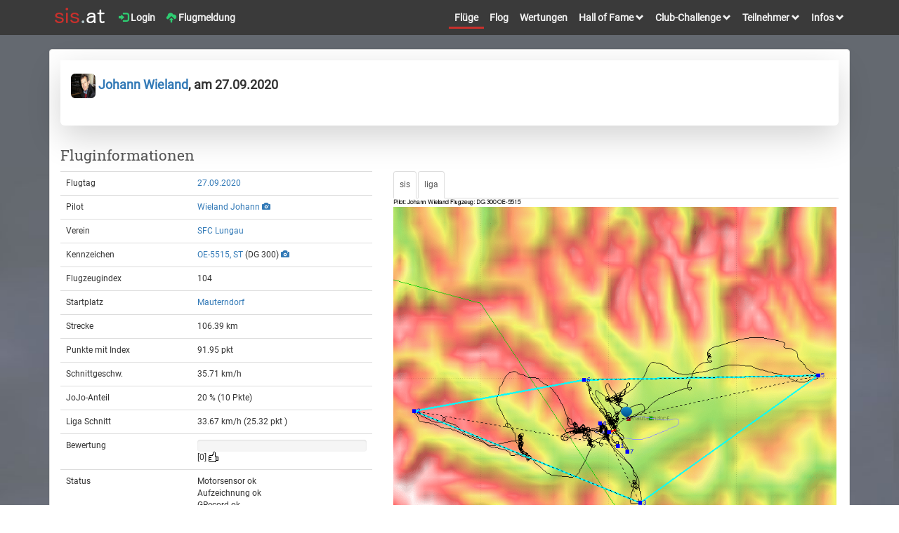

--- FILE ---
content_type: text/html; charset=UTF-8
request_url: https://sis.streckenflug.at/index.php?inc=flug&id=60803
body_size: 6521
content:
<!DOCTYPE html>
<html lang="de">
<head>
    <meta charset="utf-8">
    <meta http-equiv="X-UA-Compatible" content="IE=edge">
    <meta name="viewport" content="width=device-width, initial-scale=1">
    <meta name="author" content="streckenflug.at im Auftrag des Österreichischen Aero-Clubs (ÖAeC), Sektion Segelflug">

<meta property="og:type" content="website" />
<meta property="og:title" content="Segelflug über 106 km von Mauterndorf mit einer DG 300" /> 
<meta property="og:url" content="https://sis.streckenflug.at/index.php?inc=flug&id=60803" />
<meta property="og:site_name" content="sis-at" />
<meta property="og:description" content="Am 27. September flog Johann in einem Segelflugzeug der Type 'DG 300' 106 Kilometer. Er startete um 11 Uhr 30 am Flugplatz Mauterndorf. Sein Segelflug führte ihn nach Mauterndorf, dann nach Muhr, Thomatal, Krakauschatten und Tweng. Um 15 Uhr 6, nach 3 Stunden 35 landete er in Mauterndorf. 
Mit dem Flug konnte er den 18ten Platz in der Tageswertung der dezentralen Staatsmeisterschaft im Streckensegelflug erfliegen!" /> 
<meta property="og:image" content="https://sis.streckenflug.at/flights/2020/8270d115efe3c518a7a2e208a6b7827a_preview.jpg" />
<meta property="og:image:type" content="image/jpeg" />
<meta property="og:image:width" content="500" />
<meta property="og:image:height" content="500" />
<!-- Twitter Card data -->
<meta name="twitter:card" content="summary_large_image" />
<meta name="twitter:site" content="sis-at" />
<meta name="twitter:creator" content="sis-at" />
<meta name="twitter:image:src" content="https://sis.streckenflug.at/flights/2020/8270d115efe3c518a7a2e208a6b7827a_preview.jpg" />
<meta name="twitter:image" content="https://sis.streckenflug.at/flights/2020/8270d115efe3c518a7a2e208a6b7827a_preview.jpg" />
<meta name="description" content="Am 27. September flog Johann in einem Segelflugzeug der Type 'DG 300' 106 Kilometer. Er startete um 11 Uhr 30 am Flugplatz Mauterndorf. Sein Segelflug führte ihn nach Mauterndorf, dann nach Muhr, Thomatal, Krakauschatten und Tweng. Um 15 Uhr 6, nach 3 Stunden 35 landete er in Mauterndorf. 
Mit dem Flug konnte er den 18ten Platz in der Tageswertung der dezentralen Staatsmeisterschaft im Streckensegelflug erfliegen!">

    <link rel="icon" type="image/png" href="https://sis.streckenflug.at/img/favicon.png" />
	<title>sis-at Tageswertung - Segelflug über 106 km von Mauterndorf mit einer DG 300</title>



    <link href="https://sis.streckenflug.at/css/fonts.css?v=1.0" rel="stylesheet" type="text/css" media=""  />




    <link href="https://sis.streckenflug.at/lib/bootstrap/3.3.7/css/bootstrap.min.css" rel="stylesheet" type="text/css" media="screen"  />


    <link href="https://sis.streckenflug.at/lib/photoswipe/current/dist/photoswipe.css?v=4.1.3-1.0.4" rel="stylesheet"  />
    <link href="https://sis.streckenflug.at/lib/photoswipe/current/dist/default-skin/default-skin.css?v=4.1.3-1.0.4" rel="stylesheet"  />
    <link href="https://sis.streckenflug.at/lib/dropzone/4.3.0/dropzone.css" rel="stylesheet" type="text/css" media="screen"  />
    <link href="https://sis.streckenflug.at/css/rating.css?v=1" rel="stylesheet" type="text/css" media=""  />
    <link href="https://sis.streckenflug.at/css/screen.css?v=5" rel="stylesheet" type="text/css" media=""  />
    <link href="https://sis.streckenflug.at/css/modernscale.css?v=1.0" rel="stylesheet" type="text/css" media=""  />

    <link href="https://sis.streckenflug.at/lib/select2/4.0.3/css/select2.min.css" rel="stylesheet" type="text/css" media="screen"  />

    <link href="https://sis.streckenflug.at/lib/bootstrap-datetimepicker/css/bootstrap-datetimepicker.min.css" type="text/css" media="all" rel="stylesheet" />


<style>
.gradientY {
    background: #646970;
    background: url("https://sis.streckenflug.at/img/bg_darkclouds.jpg") no-repeat scroll center bottom / 100% auto, #646970;
}
</style>

    <script src="https://sis.streckenflug.at/lib/jquery/3.1.1/jquery.min.js" ></script>
    <script src="https://sis.streckenflug.at/lib/select2/4.0.3/js/select2.min.js" ></script>
    <script src="https://sis.streckenflug.at/lib/select2/4.0.3/js/i18n/de.js"  ></script>

    <script type="text/javascript" src="https://sis.streckenflug.at/lib/bootstrap-datetimepicker/js/moment-with-locales.min.js"></script>
    <script type="text/javascript" src="https://sis.streckenflug.at/lib//bootstrap-datetimepicker/js/bootstrap-datetimepicker.min.js"></script>


    <script src="https://sis.streckenflug.at/lib/photoswipe/current/dist/photoswipe.js?v=4.1.3-1.0.41768494309"></script>
    <script src="https://sis.streckenflug.at/lib/photoswipe/current/dist/photoswipe-ui-default.min.js?v=4.1.3-1.0.4"></script>

    <script src="https://sis.streckenflug.at/lib/dropzone/4.3.0/dropzone.js"  ></script>
    <script src="https://sis.streckenflug.at/js/rating.js?v=1.0"  ></script>
    <script src="https://sis.streckenflug.at/js/script.js?v=1.3"  ></script>


    <!-- HTML5 shim and Respond.js for IE8 support of HTML5 elements and media queries -->
    <!-- WARNING: Respond.js doesn't work if you view the page via file:// -->
    <!--[if lt IE 9]>
      <script src="https://oss.maxcdn.com/html5shiv/3.7.2/html5shiv.min.js"></script>
      <script src="https://oss.maxcdn.com/respond/1.4.2/respond.min.js"></script>
    <![endif]-->
</head>
<body>
<div id="wrap" class="gradientY">
<div id="main">

    <nav class="navbar navbar-default" >
      <div class="container">
        <div class="navbar-left">
          <ul class="nav navbar-nav navbar-left">
            <li class=" pull-left brand-logo"><a style="margin:0;padding-bottom:12px;padding-top:10px;padding-right:0;" href="index.php?inc=start" ><img class="img-responsive" src="https://sis.streckenflug.at/img//brand_sis.png" alt="Logo sis-at"></a></li>
<li class=" pull-left"><a href="index.php?inc=login" ><i class="glyphicon glyphicon-log-in" style="color:#2ECC71;"></i> Login</a></li><li class=" pull-left"><a class="" href="index.php?inc=einreichung&task=add" ><i class="glyphicon glyphicon-cloud-upload" style="color:#2ECC71;"></i> Flugmeldung</a></li>

        <button type="button" data-toggle="collapse" data-target=".navbar-collapse" class="navbar-toggle"><span class="sr-only">Toggle navigation</span><span class="icon-bar"></span><span class="icon-bar"></span><span class="icon-bar"></span></button>
          </ul>


    </div>

    <div class="collapse navbar-collapse navbar-right">
        <ul class="nav navbar-nav navbar-right">
            <li class="active"><a href="index.php?inc=flug" >Flüge</a></li>
            <li class=""><a href="index.php?inc=flog" >Flog</a></li>
                        <li class=""><a href="index.php?inc=sisat" >Wertungen</a></li>


            <li class="dropdown ">
                <a href="#" class="dropdown-toggle" data-toggle="dropdown" role="button" aria-haspopup="true" aria-expanded="false" >Hall of Fame <i class="glyphicon glyphicon-chevron-down small"></i></a>
                <ul class="dropdown-menu" >
                    <li><a href="index.php?inc=halloffame&side_wertung=einzel">Einzelleistung</a></li>
                    <li><a href="index.php?inc=halloffame&side_wertung=alle">Gesamtleistung</a></li>
                    <li><a href="index.php?inc=halloffame&side_wertung=rating">Top tolle Flüge</a></li>
                </ul>
            </li>



            <li class="dropdown ">
                <a href="#" class="dropdown-toggle" data-toggle="dropdown" role="button" aria-haspopup="true" aria-expanded="false" >Club-Challenge <i class="glyphicon glyphicon-chevron-down small"></i></a>
                <ul class="dropdown-menu" >
                    <li><a href="index.php?inc=challenge">Übersicht</a></li>
                    <li><a href="index.php?inc=challenge&task=add">Anmeldung</a></li>
                    <li><a href="index.php?inc=challenge&task=info">Informationen</a></li>
                </ul>
            </li>


            <li class="dropdown ">
                <a href="#" class="dropdown-toggle" data-toggle="dropdown" role="button" aria-haspopup="true" aria-expanded="false" >Teilnehmer <i class="glyphicon glyphicon-chevron-down small"></i></a>
                <ul class="dropdown-menu" >
                    <li><a href="index.php?inc=teilnehmer">Piloten</a></li>
                    <li><a href="index.php?inc=verein">Vereine</a></li>
                    <li><a href="index.php?inc=flugzeug">Flugzeuge</a></li>
                </ul>
            </li>


            <li class="dropdown ">
                <a href="#" class="dropdown-toggle" data-toggle="dropdown" role="button" aria-haspopup="true" aria-expanded="false" >Infos <i class="glyphicon glyphicon-chevron-down small"></i></a>
                <ul class="dropdown-menu" >
                    <li><a href="pdf/sis-at-ausschreibung.pdf?v=2026"><i class="glyphicon glyphicon-download-alt small"></i> Ausschreibung</a></li>
                    <li><a href="index.php?inc=info&task=nenngeld">Nenngeld</a></li>
                    <li><a href="index.php?inc=info&task=schritte">5 Schritte</a></li>
                    <li><a href="index.php?inc=info&task=team">Team</a></li>
                    <li><a href="index.php?inc=info&task=impressum">Impressum</a></li>
                    <li><a href="index.php?inc=info&task=datenschutz">Datenschutzerklärung</a></li>
                    <li class="divider"></li>
                    <li><a href="index.php?inc=info&task=regionen">Regionen</a></li>
                    <li><a href="index.php?inc=info&task=logger">Logger</a></li>
                    <li><a href="index.php?inc=indexliste">Indexliste</a></li>
                    <li><a href="index.php?inc=info&task=berichte">Berichte</a></li>
                    <li class="divider"></li>
                    <li><a href="pdf/sis-at-erklaerung.pdf"><i class="glyphicon glyphicon-download-alt small"></i> Erklärung</a></li>
                    <li><a href="pdf/sis-at-bewertung2.pdf"><i class="glyphicon glyphicon-download-alt small"></i> Beispiele</a></li>
                </ul>
            </li>
          </ul>
        </div><!--/.nav-collapse -->
      </div>
    </nav>


  <div class="modal fade" id="error_modal" tabindex="-1" role="dialog">
    <div class="modal-dialog">
      <div class="modal-content">
        <div class="modal-header">
          <button type="button" class="close" data-dismiss="modal" aria-hidden="true">&times;</button>
          <h4 class="modal-title" >Meldungen</h4>
        </div>
        <div class="modal-body" id="error_modal-body-inner">
        </div>
        <div class="modal-footer">
          <button type="button" class="btn btn-default" data-dismiss="modal">Schließen</button>
        </div>
      </div>
    </div>
  </div>


    <div class="container">
        <div id="page-wrapper">
            <div class="row">
                <div class="col-lg-12">
                    <div class="panel panel-default satstamp" style="min-height:650px">
                        <div class="panel-body">
            <div class="row">
<div class="xrow xcol-sm-12"><link href="./css/flog.css?v1.1" rel="stylesheet" type="text/css" media="" /><div class="col-lg-12 "><div class="col-lg-12 shadow-lg bg-white rounded-bottom"><p class="news-title"><br><b><a href="index.php?inc=teilnehmer&id=191"><img src="https://sis.streckenflug.at/media/teilnehmer/191.png?1540818239" class="rounded" style="width:35px; height:35px;"> Johann Wieland</a>, am 27.09.2020</b></p><p class="h4"><br></p></div></div></div><div class=" col-sm-12 col-md-12 col-lg-12" style=""><h3>Fluginformationen </h3></div><div class=" col-sm-4 col-md-4 col-lg-5"><table class="table "><tr><td data-th="XXX">Flugtag</td><td data-th="XXX"><a href="index.php?inc=flug&side_tag=2020-09-27">27.09.2020</a></td></tr><tr><td data-th="XXX">Pilot</td><td data-th="XXX"><a href="index.php?inc=teilnehmer&id=191">Wieland Johann</a> <a href="#" data-src="https://sis.streckenflug.at/media/teilnehmer/191.png?1540818239" class="photoswipe effectable" data-title="Wieland Johann" data-width="600" data-height="450"><i class="glyphicon glyphicon-camera"></i> </a></td></tr><tr><td data-th="XXX">Verein</td><td data-th="XXX"><a href="index.php?inc=verein&id=849">SFC Lungau</a></td></tr><tr><td data-th="XXX">Kennzeichen</td><td data-th="XXX"><a href="index.php?inc=flug&side_kennzeichen=OE-5515">OE-5515, ST</a> (DG 300) <a href="#" data-src="https://sis.streckenflug.at/media/flugzeug/OE-5515.png?1540751591" class="photoswipe effectable" data-title="OE-5515" data-width="587" data-height="430"><i class="glyphicon glyphicon-camera"></i> </a></td></tr><tr><td data-th="XXX">Flugzeugindex</td><td data-th="XXX">104</td></tr><tr><td data-th="XXX">Startplatz</td><td data-th="XXX"><a href="index.php?inc=flug&side_flp=Mauterndorf">Mauterndorf</a></td></tr><tr><td data-th="XXX">Strecke</td><td data-th="XXX">106.39 km</td></tr><tr><td data-th="XXX">Punkte mit Index</td><td data-th="XXX">91.95 pkt </td></tr><tr><td data-th="XXX">Schnittgeschw.</td><td data-th="XXX">35.71 km/h</td></tr><tr><td data-th="XXX">JoJo-Anteil</td><td data-th="XXX">20 % (10 Pkte)</td></tr><tr><td data-th="XXX">Liga Schnitt</td><td data-th="XXX">33.67 km/h (25.32 pkt )</td></tr><tr><td data-th="XXX">Bewertung</td><td data-th="XXX"><div class="progress"><div id="rating-bar" class="progress-bar" role="progressbar" aria-valuenow="0" aria-valuemin="0" aria-valuemax="100" style="width:0%"></div></div><span id="rating-counter" class="rating-counter">[0] </span><a href="#"><span id="rating-star" class="rating-grey" data-id="60803" title="Ich finde den Flug gut und gebe ihm meine Stimme!"></span></a><span id="rating-msg" class="rating-vote"></span></td></tr><tr><td data-th="XXX">Status</td><td data-th="XXX">Motorsensor ok<br>Aufzeichnung ok<br>GRecord ok<br>FR ok<br>Strecke ok<br></td></tr><tr><td data-th="XXX">share on</td><td data-th="XXX"><a class="btn btn-primary btn-xs" href="https://twitter.com/intent/tweet?text=Johann+W.+fliegt+am+27.09.2020+106.39+km&url=https%3A%2F%2Fsis.streckenflug.at%2Findex.php%3Finc%3Dflug%26id%3D60803" target="share">twitter</a> <a class="btn btn-primary btn-xs" href="https://www.facebook.com/sharer.php?u=https%3A%2F%2Fsis.streckenflug.at%2Findex.php%3Finc%3Dflug%26id%3D60803" target="share">facebook</a><br></td></tr></table><div style="clear:both;"></div><h3>Wetter:</h3><img src="https://sis.streckenflug.at/img/logo_acg_x.jpg" alt="Logo ACG"><a href="#" data-src="https://sis.streckenflug.at/wetter//2020/boden/2020-09-27_boden.png" class="photoswipe effectable" data-title="ACG BO" data-width="1024" data-height="727">BO</a>&nbsp;<a href="#" data-src="https://sis.streckenflug.at/wetter//2020/ohta/2020-09-27_ohta.jpg" class="photoswipe effectable" data-title="ACG OH" data-width="800" data-height="380">OH</a>&nbsp;<a href="#" data-src="https://sis.streckenflug.at/wetter//2020/tqsw/2020-09-27_tqsw.jpg" class="photoswipe effectable" data-title="ACG TE" data-width="800" data-height="380">TE</a>&nbsp;<a href="#" data-src="https://sis.streckenflug.at/wetter//2020/hawi/2020-09-27_hawi.jpg" class="photoswipe effectable" data-title="ACG HW" data-width="800" data-height="380">HW</a>&nbsp;<br></div><script src="./js/sis_resize.js?v=1.10"></script><script src="./js/sis_trace.js?v=1.12"></script><div class="col-sm-8 col-md-8 col-lg-7"><ul class="nav nav-tabs"><li class="active"><a href="#" onClick="$('#map_sis').show(); $('#baro_sis').show(); $('#map_liga').hide(); $('#baro_liga').hide(); return false;">sis</a></li><li class="active"><a href="#" onClick="$('#map_sis').hide(); $('#baro_sis').hide(); $('#map_liga').show(); $('#baro_liga').show(); return false;">liga</a></li></ul><div id="BOX" style="overflow:hidden; width:100%; height:100%;"><div id="chart" class="chart" style="background: #ffffff;"><img id="map" src="https://sis.streckenflug.at/img/map.png" class="img-responsive bg" height="800" width="800" alt="Karte"><img src="https://sis.streckenflug.at/flights/2020/8270d115efe3c518a7a2e208a6b7827a_map_trace.png?2020-09-27 17:46:12" id="map_trace" class="img-responsive layer" alt="Flugspur"><img src="https://sis.streckenflug.at/flights/2020/8270d115efe3c518a7a2e208a6b7827a_map_sis.png?2020-09-27 17:46:12" id="map_sis" class="img-responsive layer" alt="Flugauswertung"><img src="https://sis.streckenflug.at/flights/2020/8270d115efe3c518a7a2e208a6b7827a_map_liga.png?2020-09-27 17:46:12" id="map_liga" class="img-responsive layer" style="display:none;" alt="Flugauswertung"><div id="flz" class="img-responsive flz" style="left: 0px; top: 0px; height:16px; width:16px;"></div></div></div><img id="RESIZE" src="https://sis.streckenflug.at/img/resize.png" class="img-responsive" width="600" height="1"  alt="resizeelement"><div class="clearfix"></div><div id="RESIZELISTENER" class="chart" ><img src="https://sis.streckenflug.at/flights/2020/8270d115efe3c518a7a2e208a6b7827a_baro.png?2020-09-27 17:46:12" class="img-responsive bg" height="200" width="800" alt="Barometer" ><img id="baro_liga" src="https://sis.streckenflug.at/flights/2020/8270d115efe3c518a7a2e208a6b7827a_baro_liga.png?2020-09-27 17:46:12" class="img-responsive layer" height="200" style="display:none;" width="800" alt="Barometer"><img id="baro_sis" src="https://sis.streckenflug.at/flights/2020/8270d115efe3c518a7a2e208a6b7827a_baro_sis.png?2020-09-27 17:46:12" class="img-responsive layer" data-url="https://sis.streckenflug.at/flights/2020/" data-filename="8270d115efe3c518a7a2e208a6b7827a" height="200" width="800" alt="Barogramm"><img id="baro" src="https://sis.streckenflug.at/img/leer.png" class="img-responsive layer" height="200" width="800" alt="Barometer" data-url="https://sis.streckenflug.at/flights/2020/" data-filename="8270d115efe3c518a7a2e208a6b7827a" data-version="2020-09-27 17:46:12" ><div id="indicator" class="img-responsive box" style="pointer-events:none;left: -2px; top: 0px; width:1px; border: solid black 1px;"></div></div></div><script> $("#indicator").hide();</script><div class="clearfix"></div><div class="row  col-sm-12"><div class="col-sm-4"><h3>Beschreibung:</h3><p>Am 27. September flog Johann in einem Segelflugzeug der Type "DG 300" 106 Kilometer. Er startete um 11 Uhr 30 am Flugplatz Mauterndorf. Sein Segelflug führte ihn nach Mauterndorf, dann nach Muhr, Thomatal, Krakauschatten und Tweng. Um 15 Uhr 6, nach 3 Stunden 35 landete er in Mauterndorf. <br />
Mit dem Flug konnte er den 18ten Platz in der Tageswertung der dezentralen Staatsmeisterschaft im Streckensegelflug erfliegen! <br />
</p></div><div class="col-sm-4"><h3>Berechnung</h3>Datei: 2020-09-27-XCS-AAA-00.igc <br />
Logger: XCS #AAA <br />
Flugtag: 2020-09-27 <br />
Pilot: Johann Wieland <br />
Flugzeug: OE-5515, DG 300 <br />
Index: 104 <br />
Ursprung: sis-at <br />
AAF: 11:30:52 <br />
EAF: 15:06:17 <br />
-----------------------------------<br />
Abflugpunkt: 12:01:26 47:06:24N 013:40:45E<br />
Schenkel 1: 01:00:08 - 20.39 km - 20.34 km/h<br />
WP 1: 13:01:34 47:08:16N 013:24:49E<br />
Schenkel 2: 00:28:27 - 24.04 km - 50.69 km/h<br />
WP 2: 13:30:01 47:03:24N 013:42:28E<br />
Schenkel 3: 00:13:03 - 8.73 km - 40.14 km/h<br />
WP 3: 13:43:04 47:07:36N 013:39:21E<br />
Schenkel 4: 00:18:00 - 21.93 km - 73.10 km/h<br />
WP 4: 14:01:04 47:10:08N 013:56:20E<br />
Schenkel 5: 00:54:05 - 23.02 km - 25.53 km/h<br />
WP 5: 14:55:09 47:09:55N 013:38:04E<br />
Schenkel 6: 00:05:01 - 8.28 km - 99.08 km/h<br />
Endpunkt: 15:00:10 (47:06:05N 013:41:27E)<br />
Punkte: 91.95<br />
Strecke: 106.39 km<br />
Gummiband : 85.54 km<br />
Rest: 0.67 km<br />
-----------------------------------<br />
v20237.115529<br />
</div><div class="col-sm-4"><h3>Legende</h3><img src="https://sis.streckenflug.at/img/karte_antrieb.jpg" width="30" height="5" alt="mit Antrieb"> Flugweg (mit Antrieb)<br><img src="https://sis.streckenflug.at/img/karte_flug.jpg" width="30" height="5" alt="ohne Antrieb"> Flugweg (ohne Antrieb)<br><img src="https://sis.streckenflug.at/img/karte_schenkel.jpg" width="30" height="5" alt="Schenkel"> 6 Schenkel<br><img src="https://sis.streckenflug.at/img/karte_gummi.jpg" width="30" height="5" alt="Gummiband"> Gummiband<br><img src="https://sis.streckenflug.at/img/karte_rest.jpg" width="30" height="5" alt="Reststrecke"> Reststrecke<br><br><img src="https://sis.streckenflug.at/img/karte_start.jpg" width="10" height="10" alt="Startpunkt"> Startpunkt<br><img src="https://sis.streckenflug.at/img/karte_abfl.jpg" width="10" height="10" alt="Abflug"> Abflugpunkt<br><img src="https://sis.streckenflug.at/img/karte_wpt.jpg" width="10" height="10" alt="Wegpunkte"> Wegpunkte<br><img src="https://sis.streckenflug.at/img/karte_endpkt.jpg" width="10" height="10" alt="Endpunkt"> Endpunkt<br><img src="https://sis.streckenflug.at/img/karte_ldg.jpg" width="10" height="10" alt="Landepunkt"> Landepunkt<br><br>Achtung:<br>Die Punkte können sich teilweise überlagern!<br><br><img src="https://sis.streckenflug.at/img/baro_sensor.jpg" width="30" height="5" alt="Sensor"> Sensorhöhe<br><img src="https://sis.streckenflug.at/img/baro_gps.jpg" width="30" height="5" alt="GPS"> GPS-Höhe<br><img src="https://sis.streckenflug.at/img/baro_enl.jpg" width="30" height="5" alt="ENL"> Motorsensor<br><img src="https://sis.streckenflug.at/img/baro_gelaende.jpg" width="30" height="5" alt="Gelände"> Geländehöhe<br><img src="https://sis.streckenflug.at/img/baro_wertung.jpg" width="30" height="5" alt="Wertung"> gewertete Zeit<br><h4>Dein Partner im Segelflug</h4><div class="row col-xs-6 col-sm-12"><a href="http://www.streckenflug.at"><img src="https://sis.streckenflug.at/img/logo_shop_bw.png" style="width:85%" class="img-responsive" alt="Logo streckenflug.at Shop"></a></div></div></div><div class="clearfix"></div></div>            </div>

                        </div>
                    </div>
                </div>
                <!-- /.col-lg-12 -->
            </div>
            <!-- /.row -->

    </div>
</div>
</div>


<footer class="footer fixed-bottom">
<div>
<div class="container">
<div class="col-sm-6 col-md-2">
<h4>Veranstalter:</h4>
<a href='http://www.aeroclub.at' target='new'><img src='https://sis.streckenflug.at/img//logo_oeaec_trans.png' width='140' height='59' alt="Logo Aeroclub"></a><br>
<br>
Österreichischer Aeroclub<br>
Sektion Segelflug<br>
Prinz Eugen-Straße 12<br>
1040 Wien<br>
<br>
<a href='index.php?inc=info&task=impressum'>Impressum</a><br>
<a href='index.php?inc=info&task=datenschutz'>Datenschutzerklärung</a><br>
<br>
</div>

<div class="col-sm-6 col-md-2">
<h4>Durchführung:</h4>
<a href='http://www.streckenflug.at' target='new'><img src='https://sis.streckenflug.at/img//logo_streckenflug.jpg' height='59' alt="Logo streckenflug.at"></a><br>
<br>
Verein streckenflug.at<br>
Hauptstrasse 69<br>
2723 Muthmannsdorf<br>
sis@streckenflug.at<br>
<br>
</div>

<div class="col-sm-6 col-md-2">
<h4>Wetter Karten:</h4>
<a href='http://www.topmeteo.eu' target='new'><img src='https://sis.streckenflug.at/img//logo_topmeteo_trans.png' height='70' alt="Logo Topmeteo"></a><br>
<a href='http://www.austrocontrol.at' target='new'><img src='https://sis.streckenflug.at/img//logo_acg_trans.png' height='50' alt="Logo ACG"></a>
</div>

<div class="col-sm-6 col-md-2">
<h4>Sonderwertung:</h4>
<a href='index.php?inc=sisat&side_wertung=cup_AS'><img src='https://sis.streckenflug.at/img//logo_schleicher.png' width='140' height='90' alt="Logo Schleicher Cup"></a>
</div>

<div class="col-sm-12 col-md-4">
</div>

</div>
</div>
</footer>


</div>

<div id="photoswipe" class="pswp" tabindex="-1" role="dialog" aria-hidden="true">
    <div class="pswp__bg"></div>
    <div class="pswp__scroll-wrap">
      <div class="pswp__container">
        <div class="pswp__item"></div>
        <div class="pswp__item"></div>
        <div class="pswp__item"></div>
      </div>
      <div class="pswp__ui pswp__ui--hidden">
        <div class="pswp__top-bar">
            <div class="pswp__counter"></div>
            <button class="pswp__button pswp__button--close" title="Close (Esc)"></button>
            <button class="pswp__button pswp__button--fs" title="Toggle fullscreen"></button>
            <button class="pswp__button pswp__button--zoom" title="Zoom in/out"></button>
            <div class="pswp__preloader">
                <div class="pswp__preloader__icn">
                  <div class="pswp__preloader__cut">
                    <div class="pswp__preloader__donut"></div>
                  </div>
                </div>
            </div>
        </div>
        <div class="pswp__share-modal pswp__share-modal--hidden pswp__single-tap">
            <div class="pswp__share-tooltip">
            </div>
        </div>
        <button class="pswp__button pswp__button--arrow--left" title="Previous (arrow left)"></button>
        <button class="pswp__button pswp__button--arrow--right" title="Next (arrow right)"></button>
        <div class="pswp__caption">
          <div class="pswp__caption__center">
          </div>
        </div>
      </div>
    </div>
</div>









    <!-- Include all compiled plugins (below), or include individual files as needed -->
    <script src="https://sis.streckenflug.at/lib//bootstrap/3.3.7/js/bootstrap.min.js"></script>
    <script src="https://sis.streckenflug.at/lib//chained/1.0.1/jquery.chained.js"></script>

<script>
$(function() {
    var $pswpDiv = $('.pswp')[0];
    var pics = {};
    var items = {};
    var idx = {};

    $('.photoswipe').each( function(index) {
        gallery = '_default_';
        if ($(this).data('gallery')) {
            gallery = $(this).data('gallery');
        }
        if (items[gallery]==undefined) {
            items[gallery]=[];
            pics[gallery]=[];
            idx[gallery]=0;
        }
        if (!pics[gallery].includes( $(this).data('src') )) {
            index = idx[gallery];

            $(this).data('idx', index);

            items[gallery][index] = new Image();
            items[gallery][index].src = $(this).data('src');
            items[gallery][index].w = parseInt($(this).data('width'), 10);
            items[gallery][index].h = parseInt($(this).data('height'), 10);
            items[gallery][index].title = $(this).data('title');

            pics[gallery].push( $(this).data('src') );
            console.log($(this).data('src'));

            idx[gallery] += 1;
        }

    });
    $('.photoswipe').each( function() {
        $(this).on('click', function(event) {
            event.preventDefault();
            var options = {
                index: $(this).data('idx'),
                bgOpacity: 0.9,
                showHideOpacity: true,
                shareEl: false,
                preload: [ 1, 3 ]
            }
            gallery = '_default_';
            if ($(this).data('gallery')) {
                gallery = $(this).data('gallery');
            }

            var photoswipe = new PhotoSwipe($pswpDiv, PhotoSwipeUI_Default, items[gallery], options);
            photoswipe.init();
        });
    });
});
</script>




  </body>
</html>



--- FILE ---
content_type: text/css
request_url: https://sis.streckenflug.at/css/screen.css?v=5
body_size: 1880
content:
/* fuer den fuss damit er immer unten ansteht*/
html, body {
    font-size: 100%;
      height: 100%;
}

input:user-invalid {
    outline: 2px solid red;
    color: red;
}
select:user-invalid {
    outline: 2px solid red;
    color: red;
}

.progress {
    margin-bottom: 0;
    height: 17px;
}

#wrap {
    min-height: 100%;
}

.footer {
    margin-top: 130px;
    background: #000000;
    color: #fefefe;
    opacity: 0.75;
}

.footer  h4 {
    color: #fefefe;
}

.footer  a {
    color: #fefefe;
}


/* filter tage button eine zeile*/
.input-group-btn {
    font-size: 11px;
}

.rounded {
  border-top-left-radius: 6px;
  border-top-right-radius: 6px;
  border-bottom-left-radius: 6px;
  border-bottom-right-radius: 6px;
}


/* tabelle vert*/
@import "http://fonts.googleapis.com/css?family=Montserrat:300,400,700";
.rwd-table {
  margin: 1em 0;
  min-width: 100%;
}
.rwd-table th {
  display: none;
}
.rwd-table td {
  display: block;
}
.rwd-table td:first-child {
  padding-top: .5em;
}
.rwd-table td:last-child {
  padding-bottom: .5em;
}
.rwd-table td:before {
  content: attr(data-th);
  font-weight: bold;
  width: 6.5em;
  display: inline-block;
}
@media (min-width: 500px) {
  .rwd-table td:before {
    display: none;
  }
}
@media (min-width: 500px) {
  .rwd-table th, .rwd-table td {
    display: table-cell;
    padding: .25em .5em;
  }
  .rwd-table th:first-child, .rwd-table td:first-child {
    padding-left: 0;
  }
  .rwd-table th:last-child, .rwd-table td:last-child {
    padding-right: 0;
  }
}







.dropdown-menu {
    font-size:1em;
}
.form-control {
    font-size:1em;
    height:2.5em;
}
.img-responsive {
    max-width: 1000%;
    width: 100%;
}

.red {
    background: #f0f0f0;
    border-right: 10px solid #ff0000 !important;
    margin-bottom: 10px;
    padding: 5px;
}
.green {
    background: #f0f0f0;
    border-right: 10px solid #4caf50 !important;
    margin-bottom: 10px;
    padding: 5px;
}


.box {
    border-style: none;
    box-shadow: 0 0 5px gray;
    box-sizing: border-box;
    font-size: 1em;
    padding-top: 0;
    position: absolute;
    width: 75px;
    height: 100%;
      bottom: 0;
}

#flz1box {
    border-left: 4px solid #000000;
    background-color: rgba(0, 153, 0, 0.4);
    margin: 0px auto;
    background-image: url(./arrow_left.png);
    background-position:50% 50%;
    background-repeat: no-repeat;
}
#flz2box {
    border-right: 4px solid #000000;
    background-color: rgba(153, 0, 0, 0.4);
    margin: 0px auto;
    background-image: url(./arrow_right.png);
    background-position:50% 50%;
    background-repeat: no-repeat;
}


.chart { position: relative; top: 0; left: 0; }
.bg { position: relative; top: 0; left: 0; }
.layer { position: absolute; top: 0px; left: 0px; }
.flz { background-size: 100% 100%; background-image: url("./flugzeug.png"); border-style: none; font-size: 2em; height: 16px; padding-top: 14px; position: absolute; text-align: center; width: 16px; color: #ffffff; font-size: 12px;}
.flz1 { background-size: 100% 100%; background-image: url("./flugzeug1.png"); border-style: none; font-size: 2em; height: 16px; padding-top: 8px; position: absolute; text-align: center; width: 16px; color: #ffffff; font-size: 12px;}
.flz2 { background-size: 100% 100%; background-image: url("./flugzeug2.png"); border-style: none; font-size: 2em; height: 16px; padding-top: 8px; position: absolute; text-align: center; width: 16px; color: #ffffff; font-size: 12px;}




.dropdown-menu > li.inline > a {
    display: inline;
    padding-right: 0px;
}

.navbar-toggle {
    margin: 8px 15px;
}
.navbar {
    border-radius: 0 0 4px 4px;
}
.navbar-default .navbar-nav .open .dropdown-menu > li > a,
.navbar-default .navbar-nav > li > a,
.navbar-default .navbar-nav > .open > a,
.navbar-default .navbar-nav > .open > a:focus,
.navbar-default .navbar-nav > .open > a:hover
{
	color: #000;
}

.navbar {
    border: 0px;
    border-radius: 0 0 0 0;
    font-size: 115%;
    font-weight: bold;
    min-height: 20px;
}
.navbar-default .navbar-nav .open .dropdown-menu > li > a,
.navbar-default .navbar-nav > li > a,
.navbar-default .navbar-nav > .open > a,
.navbar-default .navbar-nav > .open > a:focus,
.navbar-default .navbar-nav > .open > a:hover
{
	color: #000;
}

.navbar {
    background: #F2F2F2;
}
.navbar-default .navbar-nav .open .dropdown-menu > li > a,
.navbar-default .navbar-nav > li > a,
.navbar-default .navbar-nav > .open > a,
.navbar-default .navbar-nav > .open > a:focus,
.navbar-default .navbar-nav > .open > a:hover
{
	color: #000;
}

.navbar {
    background: #fffff0;
}
.navbar-default .navbar-nav .open .dropdown-menu > li > a,
.navbar-default .navbar-nav > li > a,
.navbar-default .navbar-nav > .open > a,
.navbar-default .navbar-nav > .open > a:focus,
.navbar-default .navbar-nav > .open > a:hover
{
	color: #000;
}

.navbar {
    background: #fffafa;
}
.navbar-default .navbar-nav .open .dropdown-menu > li > a,
.navbar-default .navbar-nav > li > a,
.navbar-default .navbar-nav > .open > a,
.navbar-default .navbar-nav > .open > a:focus,
.navbar-default .navbar-nav > .open > a:hover
{
	color: #000;
}

.navbar {
    background: #efebdc;
}
.navbar-default .navbar-nav .open .dropdown-menu > li > a,
.navbar-default .navbar-nav > li > a,
.navbar-default .navbar-nav > .open > a,
.navbar-default .navbar-nav > .open > a:focus,
.navbar-default .navbar-nav > .open > a:hover
{
	color: #000;
}

.navbar {
    background: #F2F2F2;
}
.navbar-default .navbar-nav .open .dropdown-menu > li > a,
.navbar-default .navbar-nav > li > a,
.navbar-default .navbar-nav > .open > a,
.navbar-default .navbar-nav > .open > a:focus,
.navbar-default .navbar-nav > .open > a:hover
{
	color: #000;
}

.navbar {
    background: #3a3a3a;
}
.navbar-default .navbar-nav .open .dropdown-menu > li > a,
.navbar-default .navbar-nav > li > a,
.navbar-default .navbar-nav > .open > a,
.navbar-default .navbar-nav > .open > a:focus,
.navbar-default .navbar-nav > .open > a:hover
{
	color: #f2f2f2;
}
.navbar-default .navbar-nav > li > a:focus, .navbar-default .navbar-nav > li > a:hover {
	color: #f2f2f2;
    padding-bottom: 3px;
    border-bottom: 3px solid #c9302c;
}
.navbar-default .navbar-nav > .active > a, .navbar-default .navbar-nav > .active > a:focus, .navbar-default .navbar-nav > .active > a:hover {
    color: #f2f2f2;
    background-color: #3a3a3a;
    padding-bottom: 3px;
    border-bottom: 3px solid #c9302c;
}
.navbar-default .navbar-nav > .open > a, .navbar-default .navbar-nav > .open > a:focus, .navbar-default .navbar-nav > .open > a:hover {
    color: #f2f2f2;
    background-color: #3a3a3a;
    padding-bottom: 3px;
    border-bottom: 3px solid #c9302c;
}
.dropdown-menu {
    color: #ffffff;
    background-color: #3a3a3a;
}
.dropdown-menu > li > a:focus, .dropdown-menu > li > a:hover {
    background-color: #000000;
}

.nav > li > a {
    padding-right: 8px;
    padding-left: 8px;
}

.navbar-default .navbar-nav > li.brand-logo { 
    padding-right: 10px;
}


.navbar-default .navbar-nav > li.brand-logo > a:focus, .navbar-default .navbar-nav > li.brand-logo > a:hover  { 
    padding-bottom: 0px;
    border-bottom: 0px;
}

.btn {
    text-shadow: none;
}


.modal-title {
    width: 90%;
}

.carousel {
    padding-bottom: 20px;
}
.carousel-indicators {
    bottom: 0px;
}
.carousel-indicators > li {
    border-color: #000000;
}
.carousel-indicators > li.active {
    background-color: #000000;
}

.strikethrough {
    text-decoration: line-through;
}

.glyphicon-sort-desc::before {
    content: "\e156";
}
.glyphicon-sort-asc::before {
    content: "\e155";
}

.dropzone {
    background: rgba(0,0,0,0.25);
}

#flog { padding: 2px; line-height: 1.7em; text-align: center; }
#flog { margin: 0; }
#flog li { display: inline; }

#flog a.tag1 { font-size: 1.0em; font-weight: 100; padding: 0 3px 0 0;}
#flog a.tag2 { font-size: 1.2em; font-weight: 200; padding: 0 5px 0 0;}
#flog a.tag3 { font-size: 1.4em; font-weight: 300; padding: 0 7px 0 0;}
#flog a.tag4 { font-size: 1.6em; font-weight: 400; padding: 0 9px 0 0;}

.pswp__button--arrow--left, .pswp__button--arrow--right {
    width: 33%;
}



/* xs= 0-767 pixels. */
/* sm = 768-991 pixels. */
/* md = 992-1199 pixels. */
/* lg = 1200 pixels and up. */
@media screen and (max-width: 1199px) {
    .navbar {
        font-size: 90%;
    }
}

@media screen and (max-width: 991px) {
  .container {
    width: 100%;
  }
    .navbar {
        font-size: 75%;
    }
    .navbar-default .navbar-nav > li.brand-logo { 
        padding-right: 5px;
    }
    .nav > li > a {
        padding-right: 4px;
        padding-left: 4px;
    }
    .nav > li > a > img {
        max-width: 37px;
        padding-top: 8px;
    }
}


/* xs < 768 */
@media screen and (max-width: 767px) {
   .Xcontainer {width:auto; margin-left:0; margin-right:0; padding-left:0; padding-right:0: }
    .navbar {
        font-size: 100%;
        font-weight: normal;
    }
    .nav > li > a {
        padding-right: 0px;
    }
    .navbar-nav > li > a {
        padding-top: 14px;
    }
}


--- FILE ---
content_type: application/javascript
request_url: https://sis.streckenflug.at/js/sis_trace.js?v=1.12
body_size: 1658
content:
var sis_p = {}; 
var sis_x = 0 ; 
var ratio = 1;
var map_size = 600;
var baro_size = 600;
var points = 600;
var p = 0;
var flz_x = 1;
var zoom = 1;
var maxzoom = 2;

var resize, map, baro;
var ResizeSensor;

function panMap(x) {
    if(x > baro.width) {
        x = baro.width;
    } else if (x < 0){
        x = 0;
    }

    p = Math.floor(x * (points+1) / baro.width);
    console.log("x:"+ x +", p:"+ p +", points:"+ points +", baro.width:"+ baro.width);
    console.log("panMap to "+ x + " also "+ p);
    if (('p'+p in sis_p)) {
        x0 = zoom * ((sis_p['p'+p][0] * ratio))
        y0 = zoom * ((sis_p['p'+p][1] * ratio))

        console.log("gefunden p: "+ p +" bei "+ x0 +" :: "+ y0 + " (zoom: "+ zoom +", ratio: "+ ratio+")");

        p1 = Math.floor(p/10)*10;
        if (p1 < 0) {
            p1 = 0;
        } 
        p2 = p1+10;
        if (p2 > points) {
            p2 = points;
        } 

        x1 = zoom * ((sis_p['p'+p1][0] * ratio))
        y1 = zoom * ((sis_p['p'+p1][1] * ratio))
        x2 = zoom * ((sis_p['p'+p2][0] * ratio))
        y2 = zoom * ((sis_p['p'+p2][1] * ratio))
        xd = (x2 - x1) / 10 * (p-p1);
        yd = (y2 - y1) / 10 * (p-p1);
        x_ = (x1 + xd);
        y_ = (y1 + yd);

        limitx = -1 * $("#chart").css('width').replace('px','') - ( $("#BOX").css('width').replace('px',''));
        limity = -1 * $("#chart").css('height').replace('px','') - ( $("#BOX").css('height').replace('px',''));


        l1 = (x0 - (16/2));
        t1 = (y0 - (16));
        if (zoom != 1) {
            l1 = (x0 - (48/2));
            t1 = (y0 - (48));
        }

        l = -1 * (x_ - map_size/2); 
        t = -1 * (y_ - map_size/2);

        var ll = (map.width - map_size) * -1; 
        var tt = (map.height - map_size) * -1; 

        if (l < ll) { 
            l = ll; 
        } else if (l > 0) {
            l = 0;
        }
        if (t < tt) {
            t = tt;
        } else if (t > 0) {
            t = 0;
        }

        console.log(l +" :l: "+ t);
        console.log(l1 +" :l1: "+ t1);

        $("#chart").css({left: l +'px', top: t +'px'});
        $("#flz").css({left: l1 +'px', top: t1 +'px'});
        if (zoom>1) {
            $("#flz").html(""+ sis_p['p'+p][2] +"m");
        } else {
            $("#flz").html("");
        }

    }
}

$(document).ready(function() {
    console.log("document ready");
});
$(window).on('load', function() {
    console.log("window load");
    map = document.getElementById('map');
    baro = document.getElementById('baro');
    resize = document.getElementById('RESIZE');


    console.log("adding resizelistener");
    addResizeListener(document.getElementById('RESIZELISTENER'), function(e){
        if (baro.width != baro.naturalWidth) {
            console.log("- called resizelistener");
            korr = baro.width / baro_size;
            baro_size = baro.width;
            map_size = resize.width;
            ratio = map_size / map.naturalWidth;
            $("#BOX").css({width: baro.width, height: baro.width}); 

            flz_x = flz_x*korr;

            panMap(flz_x);

            var evt = document.createEvent('UIEvents');
            evt.initUIEvent('resize', true, false,window,0);
            window.dispatchEvent(evt);
        }
    });
    console.log("added resizelistener");
    

    baro_size = map.width;
    map_size = map.width;
    zoom = 1;
    ratio = map_size / map.naturalWidth;
    $("#BOX").css({width: map.width, height: map.height}); 


    console.log("init: ratio: "+ ratio +", map_size: "+ map_size +", width: "+ map.naturalWidth);
    console.log("init: ratio: "+ ratio +", baro: "+ baro.width +", width: "+ baro.naturalWidth);

    var url = $(baro).data("url");
    var filename = $(baro).data("filename");
    var version = $(baro).data("version");
    $("#map").attr("src", url + filename + '_map.png?v='+ version); 

    console.log("getting json "+ url + filename + '.json?v='+ version);
    $.getJSON(url + filename + '.json?v='+ version, function( data ) {
        sis_p = data; 
        sis_x = data['x']; 
        points = data['c']; 
        maxzoom = Math.max(Math.ceil(sis_x/100000), 2);


        $("#chart").animate({width: "100%", top: '0px', left: '0px'}, 0);
        $("#flz").animate({width: "16px", height: "16px"}, 0);

        panMap(flz_x);

        console.log("loaded json");
    });
    console.log("after async json");


    console.log("register baro events");
    $(baro).mouseover(function(e){
        zoom = maxzoom;
        $("#chart").animate({width: (100*maxzoom)+"%"}, 0);
        $("#flz").animate({width: "48px", height: "48px"}, 0);

        $("#indicator").show();
    }).mouseout(function(e){
        zoom = 1;
        ratio = map_size / map.naturalWidth;
        $("#chart").animate({width: "100%", top: '0px', left: '0px'}, 0);
        $("#flz").animate({width: "16px", height: "16px"}, 0);

        $("#indicator").hide();

        panMap(flz_x);
    }).mousemove(function(e){
        var parentOffset = $(this).parent().offset();
        x = (e.pageX - parentOffset.left);

        $("#indicator").css({left: x +'px'});

        flz_x=x;

        panMap(x);
    }).bind('touchstart',function(e){
        e.preventDefault();
        zoom = maxzoom;
        $("#chart").animate({width: (100*maxzoom)+"%"}, 0);
        $("#flz").animate({width: "48px", height: "48px"}, 0);

        $("#indicator").show();
    }).bind('touchend',function(e){
        zoom = 1;
        ratio = map_size / map.naturalWidth;
        $("#chart").animate({width: "100%", top: '0px', left: '0px'}, 0);
        $("#flz").animate({width: "16px", height: "16px"}, 0);

        panMap(flz_x);

        $("#indicator").hide();
    }).bind('touchmove',function(e){
        e.preventDefault();
        var touch = e.originalEvent.touches[0] || e.originalEvent.changedTouches[0];
        var parentOffset = $(this).parent().offset();
        x = touch.pageX - parentOffset.left;

        $("#indicator").css({left: x +'px'});

        flz_x=x;
        panMap(x);
    });
    console.log("registered baro events");
});
